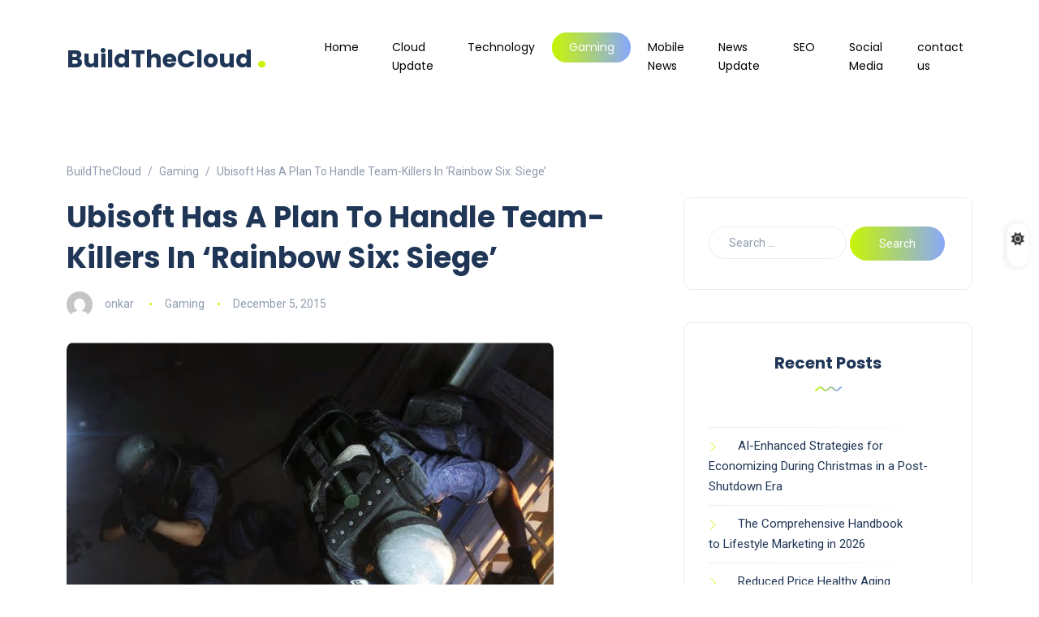

--- FILE ---
content_type: text/html; charset=UTF-8
request_url: https://buildthecloud.com/ubisoft-has-a-plan-to-handle-team-killers-in-rainbow-six-siege/
body_size: 14633
content:
<!DOCTYPE html>
<html lang="en-US">
<head>
	<meta charset="UTF-8">
    <meta name="viewport" content="width=device-width, initial-scale=1.0">
    <meta http-equiv="X-UA-Compatible" content="IE=edge">
    <link rel="profile" href="https://gmpg.org/xfn/11" />
    <link rel="pingback" href="https://buildthecloud.com/xmlrpc.php" />
    <meta name='robots' content='index, follow, max-image-preview:large, max-snippet:-1, max-video-preview:-1' />
	<style>img:is([sizes="auto" i], [sizes^="auto," i]) { contain-intrinsic-size: 3000px 1500px }</style>
	
	<!-- This site is optimized with the Yoast SEO plugin v25.7 - https://yoast.com/wordpress/plugins/seo/ -->
	<title>Ubisoft Has A Plan To Handle Team-Killers In &#039;Rainbow Six: Siege&#039; - BuildTheCloud</title>
	<link rel="canonical" href="https://buildthecloud.com/ubisoft-has-a-plan-to-handle-team-killers-in-rainbow-six-siege/" />
	<meta property="og:locale" content="en_US" />
	<meta property="og:type" content="article" />
	<meta property="og:title" content="Ubisoft Has A Plan To Handle Team-Killers In &#039;Rainbow Six: Siege&#039; - BuildTheCloud" />
	<meta property="og:description" content="Ubisoft will not tolerate gamers who kill their own team members in &#8216;Rainbow Six: Siege.&#8217; The game developer knows that team-killing trolls drastically dampen the experience that the game looks to provide, and plans to handle them accordingly. (Photo : Ubisoft | Steam) One of the major pieces of feedback from the open beta of [&hellip;]" />
	<meta property="og:url" content="https://buildthecloud.com/ubisoft-has-a-plan-to-handle-team-killers-in-rainbow-six-siege/" />
	<meta property="og:site_name" content="BuildTheCloud" />
	<meta property="article:published_time" content="2015-12-05T18:47:50+00:00" />
	<meta property="og:image" content="https://buildthecloud.com/wp-content/uploads/2015/12/rainbow-six-siege.jpg" />
	<meta property="og:image:width" content="600" />
	<meta property="og:image:height" content="450" />
	<meta property="og:image:type" content="image/jpeg" />
	<meta name="author" content="onkar" />
	<meta name="twitter:card" content="summary_large_image" />
	<meta name="twitter:label1" content="Written by" />
	<meta name="twitter:data1" content="onkar" />
	<meta name="twitter:label2" content="Est. reading time" />
	<meta name="twitter:data2" content="2 minutes" />
	<script type="application/ld+json" class="yoast-schema-graph">{"@context":"https://schema.org","@graph":[{"@type":"WebPage","@id":"https://buildthecloud.com/ubisoft-has-a-plan-to-handle-team-killers-in-rainbow-six-siege/","url":"https://buildthecloud.com/ubisoft-has-a-plan-to-handle-team-killers-in-rainbow-six-siege/","name":"Ubisoft Has A Plan To Handle Team-Killers In 'Rainbow Six: Siege' - BuildTheCloud","isPartOf":{"@id":"https://buildthecloud.com/#website"},"primaryImageOfPage":{"@id":"https://buildthecloud.com/ubisoft-has-a-plan-to-handle-team-killers-in-rainbow-six-siege/#primaryimage"},"image":{"@id":"https://buildthecloud.com/ubisoft-has-a-plan-to-handle-team-killers-in-rainbow-six-siege/#primaryimage"},"thumbnailUrl":"https://buildthecloud.com/wp-content/uploads/2015/12/rainbow-six-siege.jpg","datePublished":"2015-12-05T18:47:50+00:00","author":{"@id":"https://buildthecloud.com/#/schema/person/b97bf9f287a03356a809ed1545f3447c"},"breadcrumb":{"@id":"https://buildthecloud.com/ubisoft-has-a-plan-to-handle-team-killers-in-rainbow-six-siege/#breadcrumb"},"inLanguage":"en-US","potentialAction":[{"@type":"ReadAction","target":["https://buildthecloud.com/ubisoft-has-a-plan-to-handle-team-killers-in-rainbow-six-siege/"]}]},{"@type":"ImageObject","inLanguage":"en-US","@id":"https://buildthecloud.com/ubisoft-has-a-plan-to-handle-team-killers-in-rainbow-six-siege/#primaryimage","url":"https://buildthecloud.com/wp-content/uploads/2015/12/rainbow-six-siege.jpg","contentUrl":"https://buildthecloud.com/wp-content/uploads/2015/12/rainbow-six-siege.jpg","width":600,"height":450},{"@type":"BreadcrumbList","@id":"https://buildthecloud.com/ubisoft-has-a-plan-to-handle-team-killers-in-rainbow-six-siege/#breadcrumb","itemListElement":[{"@type":"ListItem","position":1,"name":"Home","item":"https://buildthecloud.com/"},{"@type":"ListItem","position":2,"name":"Ubisoft Has A Plan To Handle Team-Killers In &#8216;Rainbow Six: Siege&#8217;"}]},{"@type":"WebSite","@id":"https://buildthecloud.com/#website","url":"https://buildthecloud.com/","name":"BuildTheCloud","description":"Cloud Changes Technology","potentialAction":[{"@type":"SearchAction","target":{"@type":"EntryPoint","urlTemplate":"https://buildthecloud.com/?s={search_term_string}"},"query-input":{"@type":"PropertyValueSpecification","valueRequired":true,"valueName":"search_term_string"}}],"inLanguage":"en-US"},{"@type":"Person","@id":"https://buildthecloud.com/#/schema/person/b97bf9f287a03356a809ed1545f3447c","name":"onkar","image":{"@type":"ImageObject","inLanguage":"en-US","@id":"https://buildthecloud.com/#/schema/person/image/","url":"https://secure.gravatar.com/avatar/d9507b7bf7e1f02a6deed75209c8e5ac5bbec15e612ad4e821990031a00d86aa?s=96&d=mm&r=g","contentUrl":"https://secure.gravatar.com/avatar/d9507b7bf7e1f02a6deed75209c8e5ac5bbec15e612ad4e821990031a00d86aa?s=96&d=mm&r=g","caption":"onkar"},"url":"https://buildthecloud.com/author/onkar/"}]}</script>
	<!-- / Yoast SEO plugin. -->


<link rel='dns-prefetch' href='//fonts.googleapis.com' />
<link rel="alternate" type="application/rss+xml" title="BuildTheCloud &raquo; Feed" href="https://buildthecloud.com/feed/" />
<link rel="alternate" type="application/rss+xml" title="BuildTheCloud &raquo; Comments Feed" href="https://buildthecloud.com/comments/feed/" />
<script>
window._wpemojiSettings = {"baseUrl":"https:\/\/s.w.org\/images\/core\/emoji\/16.0.1\/72x72\/","ext":".png","svgUrl":"https:\/\/s.w.org\/images\/core\/emoji\/16.0.1\/svg\/","svgExt":".svg","source":{"concatemoji":"https:\/\/buildthecloud.com\/wp-includes\/js\/wp-emoji-release.min.js?ver=6.8.2"}};
/*! This file is auto-generated */
!function(s,n){var o,i,e;function c(e){try{var t={supportTests:e,timestamp:(new Date).valueOf()};sessionStorage.setItem(o,JSON.stringify(t))}catch(e){}}function p(e,t,n){e.clearRect(0,0,e.canvas.width,e.canvas.height),e.fillText(t,0,0);var t=new Uint32Array(e.getImageData(0,0,e.canvas.width,e.canvas.height).data),a=(e.clearRect(0,0,e.canvas.width,e.canvas.height),e.fillText(n,0,0),new Uint32Array(e.getImageData(0,0,e.canvas.width,e.canvas.height).data));return t.every(function(e,t){return e===a[t]})}function u(e,t){e.clearRect(0,0,e.canvas.width,e.canvas.height),e.fillText(t,0,0);for(var n=e.getImageData(16,16,1,1),a=0;a<n.data.length;a++)if(0!==n.data[a])return!1;return!0}function f(e,t,n,a){switch(t){case"flag":return n(e,"\ud83c\udff3\ufe0f\u200d\u26a7\ufe0f","\ud83c\udff3\ufe0f\u200b\u26a7\ufe0f")?!1:!n(e,"\ud83c\udde8\ud83c\uddf6","\ud83c\udde8\u200b\ud83c\uddf6")&&!n(e,"\ud83c\udff4\udb40\udc67\udb40\udc62\udb40\udc65\udb40\udc6e\udb40\udc67\udb40\udc7f","\ud83c\udff4\u200b\udb40\udc67\u200b\udb40\udc62\u200b\udb40\udc65\u200b\udb40\udc6e\u200b\udb40\udc67\u200b\udb40\udc7f");case"emoji":return!a(e,"\ud83e\udedf")}return!1}function g(e,t,n,a){var r="undefined"!=typeof WorkerGlobalScope&&self instanceof WorkerGlobalScope?new OffscreenCanvas(300,150):s.createElement("canvas"),o=r.getContext("2d",{willReadFrequently:!0}),i=(o.textBaseline="top",o.font="600 32px Arial",{});return e.forEach(function(e){i[e]=t(o,e,n,a)}),i}function t(e){var t=s.createElement("script");t.src=e,t.defer=!0,s.head.appendChild(t)}"undefined"!=typeof Promise&&(o="wpEmojiSettingsSupports",i=["flag","emoji"],n.supports={everything:!0,everythingExceptFlag:!0},e=new Promise(function(e){s.addEventListener("DOMContentLoaded",e,{once:!0})}),new Promise(function(t){var n=function(){try{var e=JSON.parse(sessionStorage.getItem(o));if("object"==typeof e&&"number"==typeof e.timestamp&&(new Date).valueOf()<e.timestamp+604800&&"object"==typeof e.supportTests)return e.supportTests}catch(e){}return null}();if(!n){if("undefined"!=typeof Worker&&"undefined"!=typeof OffscreenCanvas&&"undefined"!=typeof URL&&URL.createObjectURL&&"undefined"!=typeof Blob)try{var e="postMessage("+g.toString()+"("+[JSON.stringify(i),f.toString(),p.toString(),u.toString()].join(",")+"));",a=new Blob([e],{type:"text/javascript"}),r=new Worker(URL.createObjectURL(a),{name:"wpTestEmojiSupports"});return void(r.onmessage=function(e){c(n=e.data),r.terminate(),t(n)})}catch(e){}c(n=g(i,f,p,u))}t(n)}).then(function(e){for(var t in e)n.supports[t]=e[t],n.supports.everything=n.supports.everything&&n.supports[t],"flag"!==t&&(n.supports.everythingExceptFlag=n.supports.everythingExceptFlag&&n.supports[t]);n.supports.everythingExceptFlag=n.supports.everythingExceptFlag&&!n.supports.flag,n.DOMReady=!1,n.readyCallback=function(){n.DOMReady=!0}}).then(function(){return e}).then(function(){var e;n.supports.everything||(n.readyCallback(),(e=n.source||{}).concatemoji?t(e.concatemoji):e.wpemoji&&e.twemoji&&(t(e.twemoji),t(e.wpemoji)))}))}((window,document),window._wpemojiSettings);
</script>
<style id='wp-emoji-styles-inline-css'>

	img.wp-smiley, img.emoji {
		display: inline !important;
		border: none !important;
		box-shadow: none !important;
		height: 1em !important;
		width: 1em !important;
		margin: 0 0.07em !important;
		vertical-align: -0.1em !important;
		background: none !important;
		padding: 0 !important;
	}
</style>
<link rel='stylesheet' id='wp-block-library-css' href='https://buildthecloud.com/wp-includes/css/dist/block-library/style.min.css?ver=6.8.2' media='all' />
<style id='wp-block-library-theme-inline-css'>
.wp-block-audio :where(figcaption){color:#555;font-size:13px;text-align:center}.is-dark-theme .wp-block-audio :where(figcaption){color:#ffffffa6}.wp-block-audio{margin:0 0 1em}.wp-block-code{border:1px solid #ccc;border-radius:4px;font-family:Menlo,Consolas,monaco,monospace;padding:.8em 1em}.wp-block-embed :where(figcaption){color:#555;font-size:13px;text-align:center}.is-dark-theme .wp-block-embed :where(figcaption){color:#ffffffa6}.wp-block-embed{margin:0 0 1em}.blocks-gallery-caption{color:#555;font-size:13px;text-align:center}.is-dark-theme .blocks-gallery-caption{color:#ffffffa6}:root :where(.wp-block-image figcaption){color:#555;font-size:13px;text-align:center}.is-dark-theme :root :where(.wp-block-image figcaption){color:#ffffffa6}.wp-block-image{margin:0 0 1em}.wp-block-pullquote{border-bottom:4px solid;border-top:4px solid;color:currentColor;margin-bottom:1.75em}.wp-block-pullquote cite,.wp-block-pullquote footer,.wp-block-pullquote__citation{color:currentColor;font-size:.8125em;font-style:normal;text-transform:uppercase}.wp-block-quote{border-left:.25em solid;margin:0 0 1.75em;padding-left:1em}.wp-block-quote cite,.wp-block-quote footer{color:currentColor;font-size:.8125em;font-style:normal;position:relative}.wp-block-quote:where(.has-text-align-right){border-left:none;border-right:.25em solid;padding-left:0;padding-right:1em}.wp-block-quote:where(.has-text-align-center){border:none;padding-left:0}.wp-block-quote.is-large,.wp-block-quote.is-style-large,.wp-block-quote:where(.is-style-plain){border:none}.wp-block-search .wp-block-search__label{font-weight:700}.wp-block-search__button{border:1px solid #ccc;padding:.375em .625em}:where(.wp-block-group.has-background){padding:1.25em 2.375em}.wp-block-separator.has-css-opacity{opacity:.4}.wp-block-separator{border:none;border-bottom:2px solid;margin-left:auto;margin-right:auto}.wp-block-separator.has-alpha-channel-opacity{opacity:1}.wp-block-separator:not(.is-style-wide):not(.is-style-dots){width:100px}.wp-block-separator.has-background:not(.is-style-dots){border-bottom:none;height:1px}.wp-block-separator.has-background:not(.is-style-wide):not(.is-style-dots){height:2px}.wp-block-table{margin:0 0 1em}.wp-block-table td,.wp-block-table th{word-break:normal}.wp-block-table :where(figcaption){color:#555;font-size:13px;text-align:center}.is-dark-theme .wp-block-table :where(figcaption){color:#ffffffa6}.wp-block-video :where(figcaption){color:#555;font-size:13px;text-align:center}.is-dark-theme .wp-block-video :where(figcaption){color:#ffffffa6}.wp-block-video{margin:0 0 1em}:root :where(.wp-block-template-part.has-background){margin-bottom:0;margin-top:0;padding:1.25em 2.375em}
</style>
<style id='classic-theme-styles-inline-css'>
/*! This file is auto-generated */
.wp-block-button__link{color:#fff;background-color:#32373c;border-radius:9999px;box-shadow:none;text-decoration:none;padding:calc(.667em + 2px) calc(1.333em + 2px);font-size:1.125em}.wp-block-file__button{background:#32373c;color:#fff;text-decoration:none}
</style>
<style id='global-styles-inline-css'>
:root{--wp--preset--aspect-ratio--square: 1;--wp--preset--aspect-ratio--4-3: 4/3;--wp--preset--aspect-ratio--3-4: 3/4;--wp--preset--aspect-ratio--3-2: 3/2;--wp--preset--aspect-ratio--2-3: 2/3;--wp--preset--aspect-ratio--16-9: 16/9;--wp--preset--aspect-ratio--9-16: 9/16;--wp--preset--color--black: #000000;--wp--preset--color--cyan-bluish-gray: #abb8c3;--wp--preset--color--white: #ffffff;--wp--preset--color--pale-pink: #f78da7;--wp--preset--color--vivid-red: #cf2e2e;--wp--preset--color--luminous-vivid-orange: #ff6900;--wp--preset--color--luminous-vivid-amber: #fcb900;--wp--preset--color--light-green-cyan: #7bdcb5;--wp--preset--color--vivid-green-cyan: #00d084;--wp--preset--color--pale-cyan-blue: #8ed1fc;--wp--preset--color--vivid-cyan-blue: #0693e3;--wp--preset--color--vivid-purple: #9b51e0;--wp--preset--gradient--vivid-cyan-blue-to-vivid-purple: linear-gradient(135deg,rgba(6,147,227,1) 0%,rgb(155,81,224) 100%);--wp--preset--gradient--light-green-cyan-to-vivid-green-cyan: linear-gradient(135deg,rgb(122,220,180) 0%,rgb(0,208,130) 100%);--wp--preset--gradient--luminous-vivid-amber-to-luminous-vivid-orange: linear-gradient(135deg,rgba(252,185,0,1) 0%,rgba(255,105,0,1) 100%);--wp--preset--gradient--luminous-vivid-orange-to-vivid-red: linear-gradient(135deg,rgba(255,105,0,1) 0%,rgb(207,46,46) 100%);--wp--preset--gradient--very-light-gray-to-cyan-bluish-gray: linear-gradient(135deg,rgb(238,238,238) 0%,rgb(169,184,195) 100%);--wp--preset--gradient--cool-to-warm-spectrum: linear-gradient(135deg,rgb(74,234,220) 0%,rgb(151,120,209) 20%,rgb(207,42,186) 40%,rgb(238,44,130) 60%,rgb(251,105,98) 80%,rgb(254,248,76) 100%);--wp--preset--gradient--blush-light-purple: linear-gradient(135deg,rgb(255,206,236) 0%,rgb(152,150,240) 100%);--wp--preset--gradient--blush-bordeaux: linear-gradient(135deg,rgb(254,205,165) 0%,rgb(254,45,45) 50%,rgb(107,0,62) 100%);--wp--preset--gradient--luminous-dusk: linear-gradient(135deg,rgb(255,203,112) 0%,rgb(199,81,192) 50%,rgb(65,88,208) 100%);--wp--preset--gradient--pale-ocean: linear-gradient(135deg,rgb(255,245,203) 0%,rgb(182,227,212) 50%,rgb(51,167,181) 100%);--wp--preset--gradient--electric-grass: linear-gradient(135deg,rgb(202,248,128) 0%,rgb(113,206,126) 100%);--wp--preset--gradient--midnight: linear-gradient(135deg,rgb(2,3,129) 0%,rgb(40,116,252) 100%);--wp--preset--font-size--small: 13px;--wp--preset--font-size--medium: 20px;--wp--preset--font-size--large: 36px;--wp--preset--font-size--x-large: 42px;--wp--preset--spacing--20: 0.44rem;--wp--preset--spacing--30: 0.67rem;--wp--preset--spacing--40: 1rem;--wp--preset--spacing--50: 1.5rem;--wp--preset--spacing--60: 2.25rem;--wp--preset--spacing--70: 3.38rem;--wp--preset--spacing--80: 5.06rem;--wp--preset--shadow--natural: 6px 6px 9px rgba(0, 0, 0, 0.2);--wp--preset--shadow--deep: 12px 12px 50px rgba(0, 0, 0, 0.4);--wp--preset--shadow--sharp: 6px 6px 0px rgba(0, 0, 0, 0.2);--wp--preset--shadow--outlined: 6px 6px 0px -3px rgba(255, 255, 255, 1), 6px 6px rgba(0, 0, 0, 1);--wp--preset--shadow--crisp: 6px 6px 0px rgba(0, 0, 0, 1);}:where(.is-layout-flex){gap: 0.5em;}:where(.is-layout-grid){gap: 0.5em;}body .is-layout-flex{display: flex;}.is-layout-flex{flex-wrap: wrap;align-items: center;}.is-layout-flex > :is(*, div){margin: 0;}body .is-layout-grid{display: grid;}.is-layout-grid > :is(*, div){margin: 0;}:where(.wp-block-columns.is-layout-flex){gap: 2em;}:where(.wp-block-columns.is-layout-grid){gap: 2em;}:where(.wp-block-post-template.is-layout-flex){gap: 1.25em;}:where(.wp-block-post-template.is-layout-grid){gap: 1.25em;}.has-black-color{color: var(--wp--preset--color--black) !important;}.has-cyan-bluish-gray-color{color: var(--wp--preset--color--cyan-bluish-gray) !important;}.has-white-color{color: var(--wp--preset--color--white) !important;}.has-pale-pink-color{color: var(--wp--preset--color--pale-pink) !important;}.has-vivid-red-color{color: var(--wp--preset--color--vivid-red) !important;}.has-luminous-vivid-orange-color{color: var(--wp--preset--color--luminous-vivid-orange) !important;}.has-luminous-vivid-amber-color{color: var(--wp--preset--color--luminous-vivid-amber) !important;}.has-light-green-cyan-color{color: var(--wp--preset--color--light-green-cyan) !important;}.has-vivid-green-cyan-color{color: var(--wp--preset--color--vivid-green-cyan) !important;}.has-pale-cyan-blue-color{color: var(--wp--preset--color--pale-cyan-blue) !important;}.has-vivid-cyan-blue-color{color: var(--wp--preset--color--vivid-cyan-blue) !important;}.has-vivid-purple-color{color: var(--wp--preset--color--vivid-purple) !important;}.has-black-background-color{background-color: var(--wp--preset--color--black) !important;}.has-cyan-bluish-gray-background-color{background-color: var(--wp--preset--color--cyan-bluish-gray) !important;}.has-white-background-color{background-color: var(--wp--preset--color--white) !important;}.has-pale-pink-background-color{background-color: var(--wp--preset--color--pale-pink) !important;}.has-vivid-red-background-color{background-color: var(--wp--preset--color--vivid-red) !important;}.has-luminous-vivid-orange-background-color{background-color: var(--wp--preset--color--luminous-vivid-orange) !important;}.has-luminous-vivid-amber-background-color{background-color: var(--wp--preset--color--luminous-vivid-amber) !important;}.has-light-green-cyan-background-color{background-color: var(--wp--preset--color--light-green-cyan) !important;}.has-vivid-green-cyan-background-color{background-color: var(--wp--preset--color--vivid-green-cyan) !important;}.has-pale-cyan-blue-background-color{background-color: var(--wp--preset--color--pale-cyan-blue) !important;}.has-vivid-cyan-blue-background-color{background-color: var(--wp--preset--color--vivid-cyan-blue) !important;}.has-vivid-purple-background-color{background-color: var(--wp--preset--color--vivid-purple) !important;}.has-black-border-color{border-color: var(--wp--preset--color--black) !important;}.has-cyan-bluish-gray-border-color{border-color: var(--wp--preset--color--cyan-bluish-gray) !important;}.has-white-border-color{border-color: var(--wp--preset--color--white) !important;}.has-pale-pink-border-color{border-color: var(--wp--preset--color--pale-pink) !important;}.has-vivid-red-border-color{border-color: var(--wp--preset--color--vivid-red) !important;}.has-luminous-vivid-orange-border-color{border-color: var(--wp--preset--color--luminous-vivid-orange) !important;}.has-luminous-vivid-amber-border-color{border-color: var(--wp--preset--color--luminous-vivid-amber) !important;}.has-light-green-cyan-border-color{border-color: var(--wp--preset--color--light-green-cyan) !important;}.has-vivid-green-cyan-border-color{border-color: var(--wp--preset--color--vivid-green-cyan) !important;}.has-pale-cyan-blue-border-color{border-color: var(--wp--preset--color--pale-cyan-blue) !important;}.has-vivid-cyan-blue-border-color{border-color: var(--wp--preset--color--vivid-cyan-blue) !important;}.has-vivid-purple-border-color{border-color: var(--wp--preset--color--vivid-purple) !important;}.has-vivid-cyan-blue-to-vivid-purple-gradient-background{background: var(--wp--preset--gradient--vivid-cyan-blue-to-vivid-purple) !important;}.has-light-green-cyan-to-vivid-green-cyan-gradient-background{background: var(--wp--preset--gradient--light-green-cyan-to-vivid-green-cyan) !important;}.has-luminous-vivid-amber-to-luminous-vivid-orange-gradient-background{background: var(--wp--preset--gradient--luminous-vivid-amber-to-luminous-vivid-orange) !important;}.has-luminous-vivid-orange-to-vivid-red-gradient-background{background: var(--wp--preset--gradient--luminous-vivid-orange-to-vivid-red) !important;}.has-very-light-gray-to-cyan-bluish-gray-gradient-background{background: var(--wp--preset--gradient--very-light-gray-to-cyan-bluish-gray) !important;}.has-cool-to-warm-spectrum-gradient-background{background: var(--wp--preset--gradient--cool-to-warm-spectrum) !important;}.has-blush-light-purple-gradient-background{background: var(--wp--preset--gradient--blush-light-purple) !important;}.has-blush-bordeaux-gradient-background{background: var(--wp--preset--gradient--blush-bordeaux) !important;}.has-luminous-dusk-gradient-background{background: var(--wp--preset--gradient--luminous-dusk) !important;}.has-pale-ocean-gradient-background{background: var(--wp--preset--gradient--pale-ocean) !important;}.has-electric-grass-gradient-background{background: var(--wp--preset--gradient--electric-grass) !important;}.has-midnight-gradient-background{background: var(--wp--preset--gradient--midnight) !important;}.has-small-font-size{font-size: var(--wp--preset--font-size--small) !important;}.has-medium-font-size{font-size: var(--wp--preset--font-size--medium) !important;}.has-large-font-size{font-size: var(--wp--preset--font-size--large) !important;}.has-x-large-font-size{font-size: var(--wp--preset--font-size--x-large) !important;}
:where(.wp-block-post-template.is-layout-flex){gap: 1.25em;}:where(.wp-block-post-template.is-layout-grid){gap: 1.25em;}
:where(.wp-block-columns.is-layout-flex){gap: 2em;}:where(.wp-block-columns.is-layout-grid){gap: 2em;}
:root :where(.wp-block-pullquote){font-size: 1.5em;line-height: 1.6;}
</style>
<link rel='stylesheet' id='toc-screen-css' href='https://buildthecloud.com/wp-content/plugins/table-of-contents-plus/screen.min.css?ver=2411.1' media='all' />
<link rel='stylesheet' id='bootstrap-css' href='https://buildthecloud.com/wp-content/themes/katen/css/bootstrap.min.css?ver=6.8.2' media='all' />
<link rel='stylesheet' id='font-awesome-6-css' href='https://buildthecloud.com/wp-content/themes/katen/css/fontawesome.min.css?ver=6.8.2' media='all' />
<link rel='stylesheet' id='font-awesome-brands-css' href='https://buildthecloud.com/wp-content/themes/katen/css/brands.min.css?ver=6.8.2' media='all' />
<link rel='stylesheet' id='font-awesome-solid-css' href='https://buildthecloud.com/wp-content/themes/katen/css/solid.min.css?ver=6.8.2' media='all' />
<link rel='stylesheet' id='simple-line-icons-css' href='https://buildthecloud.com/wp-content/themes/katen/css/simple-line-icons.css?ver=6.8.2' media='all' />
<link rel='stylesheet' id='slick-css' href='https://buildthecloud.com/wp-content/themes/katen/css/slick.css?ver=6.8.2' media='all' />
<link rel='stylesheet' id='katen-default-style-css' href='https://buildthecloud.com/wp-content/themes/katen/css/style.css?ver=6.8.2' media='all' />
<link rel='stylesheet' id='katen-style-css' href='https://buildthecloud.com/wp-content/themes/katen/style.css?ver=6.8.2' media='all' />
<link rel='stylesheet' id='katen-primary-font-css' href='//fonts.googleapis.com/css2?family=Poppins%3Aital%2Cwght%400%2C300%3B0%2C400%3B0%2C500%3B0%2C600%3B0%2C700%3B1%2C300%3B1%2C400%3B1%2C500%3B1%2C600%3B1%2C700&#038;display=swap&#038;ver=1.0.0' media='all' />
<link rel='stylesheet' id='katen-secondary-font-css' href='//fonts.googleapis.com/css2?family=Roboto%3Aital%2Cwght%400%2C300%3B0%2C400%3B0%2C500%3B0%2C700%3B1%2C300%3B1%2C400%3B1%2C500&#038;display=swap&#038;ver=1.0.0' media='all' />
<link rel='stylesheet' id='katen-theme-color-css' href='https://buildthecloud.com/wp-content/themes/katen/css/custom_script.css?ver=6.8.2' media='all' />
<style id='katen-theme-color-inline-css'>

            body {
              background-color: #fff;
            }
          

            ::selection {
              color: #FFF;
              background: #c8f503;
              /* WebKit/Blink Browsers */
            }
            
            ::-moz-selection {
              color: #FFF;
              background: #c8f503;
              /* Gecko Browsers */
            }
            .slick-prev:hover,
            .slick-next:hover
            {
              background: #c8f503;
            }

            .navbar-nav li .nav-link.active,
            .contact-item .icon,
            .slick-dots li.slick-active button:before,
            .woocommerce ul.products li.product .onsale,
            .woocommerce span.onsale,
            .reading-bar
            {
              background: #c8f503;
              background: -webkit-linear-gradient(left, #c8f503 0%, #87a7ff 100%);
              background: linear-gradient(to right, #c8f503 0%, #87a7ff 100%);
            }

            .post .category-badge,
            .btn-default, .wp-block-search button[type=submit], 
            .widget .searchform input[type=submit], 
            .comment-reply-link, 
            .post-password-form input[type=submit], 
            input[type=submit],
            .nav-pills .nav-link.active, 
            .nav-pills .show > .nav-link,
            .woocommerce #respond input#submit, 
            .woocommerce a.button, 
            .woocommerce button.button, 
            .woocommerce input.button,
            .woocommerce #respond input#submit:hover, 
            .woocommerce a.button:hover, 
            .woocommerce button.button:hover, 
            .woocommerce input.button:hover,
            .woocommerce div.product .woocommerce-tabs ul.tabs li.active
            {
              background: #c8f503;
              background: -webkit-linear-gradient(left, #c8f503 0%, #87a7ff 51%, #c8f503 100%);
              background: linear-gradient(to right, #c8f503 0%, #87a7ff 51%, #c8f503 100%);
              background-size: 200% auto;
            }

            .icon-button,
            .page-item .page-numbers.current,
            .page-numbers:hover,
            .comments-pagination .page-numbers.current,
            .page-links li,
            .page-links li:hover,
            .page-links a li:hover,
            .woocommerce nav.woocommerce-pagination ul li a:focus, 
            .woocommerce nav.woocommerce-pagination ul li a:hover, 
            .woocommerce nav.woocommerce-pagination ul li span.current,
            .woocommerce .widget_product_search button.wp-element-button
            {
              background: #87a7ff;
              background: -webkit-linear-gradient(bottom, #87a7ff 0%, #c8f503 51%, #87a7ff 100%);
              background: linear-gradient(to top, #87a7ff 0%, #c8f503 51%, #87a7ff 100%);
              background-size: auto 200%;
            }

            .post .post-format,
            .post .post-format-sm,
            .post.post-list-sm .thumb .number,
            .post.post-list-sm.counter:before
            {
              background: #c8f503;
              background: -webkit-linear-gradient(bottom, #c8f503 0%, #87a7ff 100%);
              background: linear-gradient(to top, #c8f503 0%, #87a7ff 100%);
            }

            .book {
              --color: #c8f503;
            }

            a,
            header.dark .social-icons li a:hover,
            .text-logo .dot,
            .dropdown-item:focus, .dropdown-item:hover,
            .dropdown-item.active, .dropdown-item:active,
            .canvas-menu .vertical-menu li.current-menu-item a,
            .canvas-menu .vertical-menu li .switch,
            .post .post-title a:hover,
            .post .meta a:hover,
            .post .post-bottom .more-button a:hover,
            .about-author .details h4.name a:hover,
            .comments li.comment .details h4.name a:hover,
            .comments li.trackback .details h4.name a:hover,
            .comments li.pingback .details h4.name a:hover,
            .widget ul.list li a:before,
            .widget ul.list li a:hover,
            .tags a:hover,
            .tagcloud a:hover,
            .wp-block-tag-cloud a:hover,
            .btn-simple:hover,
            .btn-light:hover,
            .breadcrumb li a:hover,
            #return-to-top:hover,
            .social-icons a:hover,
            .slick-custom-buttons:hover,
            .widget ul li a:hover,
            .widget_categories ul li a:before,
            .widget_archive ul li a:before,
            .widget_meta ul li a:before,
            .widget_pages ul li a:before,
            .widget_recent_entries ul li a:before,
            .widget_nav_menu ul li a:before,
            .widget_block ul li a:before,
            .wp-block-calendar tfoot a,
            .wp-block-archives-list li a:hover,
            .wp-block-archives-list li a:before,
            .woocommerce div.product p.price, 
            .woocommerce div.product span.price,
            .woocommerce-info::before,
            .woocommerce .woocommerce-MyAccount-navigation ul li a:hover,
            body.dark .post .post-title a:hover,
            body.dark .widget ul li a:hover,
            body.dark .social-icons a:hover
            {
                color: #c8f503;
            }

            {
                color: #c8f503 !important;
            }

            .post .meta li:after,
            .woocommerce .widget_price_filter .ui-slider .ui-slider-range,
            .woocommerce .widget_price_filter .ui-slider .ui-slider-handle
            {
              background-color: #c8f503;
            }

            .tags a:hover,
            .tagcloud a:hover,
            .wp-block-tag-cloud a:hover,
            .btn-simple:hover,
            .form-control:focus, 
            .wp-block-search input[type=search]:focus, 
            .widget .searchform input[type=text]:focus, 
            .post-password-form input[type=password]:focus, 
            .comment-form-url input:focus,
            .comment-form-email input:focus,
            .comment-form-author input:focus,
            .comment-form-comment textarea:focus,
            #return-to-top:hover,
            .slick-custom-buttons:hover,
            body.dark #return-to-top:hover,
            body.dark .btn-simple:hover,
            body.dark .tags a:hover, 
            body.dark .tagcloud a:hover, 
            body.dark .wp-block-tag-cloud a:hover,
            body.dark .slick-custom-buttons:hover
            {
              border-color: #c8f503;
            }
            
            blockquote,
            .wp-block-quote,
            .wp-block-quote.is-large, .wp-block-quote.is-style-large
            {
              border-left-color: #c8f503;
            }

            .wp-block-quote.has-text-align-right 
            {
              border-right-color: #c8f503;
            }

            .woocommerce-error, .woocommerce-info, .woocommerce-message
            {
              border-top-color: #c8f503;
            }

            .lds-dual-ring:after {
              border-color: #c8f503 transparent #c8f503 transparent;
            }
            

            .slick-next:hover:before, .slick-next:focus:before, .slick-prev:hover:before, .slick-prev:focus:before {
                color: #87a7ff;
            }
          

            .navbar-nav .nav-link
            {
              color: #000000;
            }
          
</style>
<script src="https://buildthecloud.com/wp-includes/js/jquery/jquery.min.js?ver=3.7.1" id="jquery-core-js"></script>
<script src="https://buildthecloud.com/wp-includes/js/jquery/jquery-migrate.min.js?ver=3.4.1" id="jquery-migrate-js"></script>
<link rel="https://api.w.org/" href="https://buildthecloud.com/wp-json/" /><link rel="alternate" title="JSON" type="application/json" href="https://buildthecloud.com/wp-json/wp/v2/posts/1489" /><link rel="EditURI" type="application/rsd+xml" title="RSD" href="https://buildthecloud.com/xmlrpc.php?rsd" />
<meta name="generator" content="WordPress 6.8.2" />
<link rel='shortlink' href='https://buildthecloud.com/?p=1489' />
<link rel="alternate" title="oEmbed (JSON)" type="application/json+oembed" href="https://buildthecloud.com/wp-json/oembed/1.0/embed?url=https%3A%2F%2Fbuildthecloud.com%2Fubisoft-has-a-plan-to-handle-team-killers-in-rainbow-six-siege%2F" />
<link rel="alternate" title="oEmbed (XML)" type="text/xml+oembed" href="https://buildthecloud.com/wp-json/oembed/1.0/embed?url=https%3A%2F%2Fbuildthecloud.com%2Fubisoft-has-a-plan-to-handle-team-killers-in-rainbow-six-siege%2F&#038;format=xml" />
<meta name="msvalidate.01" content="B1EE497F2A7A2C8E65CE1B96327409D1" />
<meta name="google-site-verification" content="AlqwQ7o0lysXVyDge7Ts4ezZYMjVW9LB6IybOYmSQno" /><meta name="generator" content="Elementor 3.31.2; features: additional_custom_breakpoints, e_element_cache; settings: css_print_method-external, google_font-enabled, font_display-swap">
			<style>
				.e-con.e-parent:nth-of-type(n+4):not(.e-lazyloaded):not(.e-no-lazyload),
				.e-con.e-parent:nth-of-type(n+4):not(.e-lazyloaded):not(.e-no-lazyload) * {
					background-image: none !important;
				}
				@media screen and (max-height: 1024px) {
					.e-con.e-parent:nth-of-type(n+3):not(.e-lazyloaded):not(.e-no-lazyload),
					.e-con.e-parent:nth-of-type(n+3):not(.e-lazyloaded):not(.e-no-lazyload) * {
						background-image: none !important;
					}
				}
				@media screen and (max-height: 640px) {
					.e-con.e-parent:nth-of-type(n+2):not(.e-lazyloaded):not(.e-no-lazyload),
					.e-con.e-parent:nth-of-type(n+2):not(.e-lazyloaded):not(.e-no-lazyload) * {
						background-image: none !important;
					}
				}
			</style>
			<link rel="icon" href="https://buildthecloud.com/wp-content/uploads/2015/09/Cloud-FAv.png" sizes="32x32" />
<link rel="icon" href="https://buildthecloud.com/wp-content/uploads/2015/09/Cloud-FAv.png" sizes="192x192" />
<link rel="apple-touch-icon" href="https://buildthecloud.com/wp-content/uploads/2015/09/Cloud-FAv.png" />
<meta name="msapplication-TileImage" content="https://buildthecloud.com/wp-content/uploads/2015/09/Cloud-FAv.png" />
<style id="kirki-inline-styles">header{background:#FFF;background-color:#FFF;background-repeat:repeat;background-position:center center;background-attachment:scroll;-webkit-background-size:cover;-moz-background-size:cover;-ms-background-size:cover;-o-background-size:cover;background-size:cover;}header:after{background-color:rgba(255, 255, 255, 0);}.single-post .main-content{margin-top:60px;margin-bottom:60px;}.single-cover:after{background-color:rgba(32, 54, 86, 0.6);}.main-content{margin-top:60px;margin-bottom:60px;}.author-page.about-author{margin-top:0px;margin-bottom:0px;}.page-header{background:#F1F8FF;background-color:#F1F8FF;background-repeat:repeat;background-position:center center;background-attachment:scroll;-webkit-background-size:cover;-moz-background-size:cover;-ms-background-size:cover;-o-background-size:cover;background-size:cover;}.page-header:after{background-color:rgba(255, 255, 255, 0);}.page-header h1{color:#203656;}</style>    
</head>

<body data-rsssl=1 class="wp-singular post-template-default single single-post postid-1489 single-format-standard wp-theme-katen elementor-default elementor-kit-11354">


<div class="reading-bar-wrapper">
	<div class="reading-bar"></div>
</div>
	<div class="switcher-button ">
		<div class="switcher-button-inner-left"></div>
		<div class="switcher-button-inner"></div>
	</div>

<!-- site wrapper -->
<div class="site-wrapper">

	<div class="main-overlay"></div>

		<!-- header -->
	<header class="header-default ">
		<nav class="navbar navbar-expand-lg">
			<div class="container-xl">
				<a href="https://buildthecloud.com/" class="text-logo mb-0">BuildTheCloud<span class="dot">.</span></a>
				<div class="collapse navbar-collapse">
					<ul id="menu-home" class="navbar-nav mr-auto "><li  id="menu-item-11352" class="menu-item menu-item-type-custom menu-item-object-custom menu-item-home nav-item nav-item-11352"><a href="https://buildthecloud.com/" class="nav-link ">Home</a></li>
<li  id="menu-item-137" class="menu-item menu-item-type-taxonomy menu-item-object-category nav-item nav-item-137"><a href="https://buildthecloud.com/category/cloud-update/" class="nav-link ">Cloud Update</a></li>
<li  id="menu-item-143" class="menu-item menu-item-type-taxonomy menu-item-object-category nav-item nav-item-143"><a href="https://buildthecloud.com/category/technology/" class="nav-link ">Technology</a></li>
<li  id="menu-item-138" class="menu-item menu-item-type-taxonomy menu-item-object-category current-post-ancestor current-menu-parent current-post-parent nav-item nav-item-138"><a href="https://buildthecloud.com/category/gaming/" class="nav-link active">Gaming</a></li>
<li  id="menu-item-139" class="menu-item menu-item-type-taxonomy menu-item-object-category nav-item nav-item-139"><a href="https://buildthecloud.com/category/mobile-news/" class="nav-link ">Mobile News</a></li>
<li  id="menu-item-140" class="menu-item menu-item-type-taxonomy menu-item-object-category nav-item nav-item-140"><a href="https://buildthecloud.com/category/news-update/" class="nav-link ">News Update</a></li>
<li  id="menu-item-141" class="menu-item menu-item-type-taxonomy menu-item-object-category nav-item nav-item-141"><a href="https://buildthecloud.com/category/seo/" class="nav-link ">SEO</a></li>
<li  id="menu-item-142" class="menu-item menu-item-type-taxonomy menu-item-object-category nav-item nav-item-142"><a href="https://buildthecloud.com/category/social-media/" class="nav-link ">Social Media</a></li>
<li  id="menu-item-152" class="menu-item menu-item-type-post_type menu-item-object-page nav-item nav-item-152"><a href="https://buildthecloud.com/contact-us/" class="nav-link ">contact us</a></li>
</ul>				</div>

				<!-- header right section -->
				<div class="header-right">
					
		<ul class="social-icons list-unstyled list-inline mb-0 ">
		    		        <li class="list-inline-item">
		            <a href="" target="_blank">
		                <i class="fa-brands fa-"></i>
		            </a>
		        </li>
		    		</ul>

					<!-- header buttons -->
					<div class="header-buttons">
												<button class="burger-menu icon-button d-lg-none d-xl-none d-xl-inline-flex">
							<span class="burger-icon"></span>
						</button>
					</div>
				</div>
			</div>
		</nav>
	</header>


<!-- section main content -->
<section class="main-content">
	
	<div class="container-xl post-container">

					<nav class="breadcrumbs" typeof="BreadcrumbList" vocab="https://schema.org/" aria-label="breadcrumb">
				<ol class="breadcrumb">
					<!-- Breadcrumb NavXT 7.4.1 -->
<li class="home"><span property="itemListElement" typeof="ListItem"><a property="item" typeof="WebPage" title="Go to BuildTheCloud." href="https://buildthecloud.com" class="home" ><span property="name">BuildTheCloud</span></a><meta property="position" content="1"></span></li>
<li class="taxonomy category"><span property="itemListElement" typeof="ListItem"><a property="item" typeof="WebPage" title="Go to the Gaming Category archives." href="https://buildthecloud.com/category/gaming/" class="taxonomy category" ><span property="name">Gaming</span></a><meta property="position" content="2"></span></li>
<li class="post post-post current-item"><span property="itemListElement" typeof="ListItem"><span property="name" class="post post-post current-item">Ubisoft Has A Plan To Handle Team-Killers In &#8216;Rainbow Six: Siege&#8217;</span><meta property="url" content="https://buildthecloud.com/ubisoft-has-a-plan-to-handle-team-killers-in-rainbow-six-siege/"><meta property="position" content="3"></span></li>
				</ol>
			</nav>
		
		<div class="row gy-4">

			<div class="col-lg-8">

				<div class="post post-single">

					<!-- post header -->
					<div class="post-header">
						<h1 class="title mt-0 mb-3">Ubisoft Has A Plan To Handle Team-Killers In &#8216;Rainbow Six: Siege&#8217;</h1>
													<ul class="meta list-inline mb-0">
																	<li class="list-inline-item">
										<img alt='' src='https://secure.gravatar.com/avatar/d9507b7bf7e1f02a6deed75209c8e5ac5bbec15e612ad4e821990031a00d86aa?s=32&#038;d=mm&#038;r=g' srcset='https://secure.gravatar.com/avatar/d9507b7bf7e1f02a6deed75209c8e5ac5bbec15e612ad4e821990031a00d86aa?s=64&#038;d=mm&#038;r=g 2x' class='avatar avatar-32 photo author' height='32' width='32' decoding='async'/>										<a href="https://buildthecloud.com/author/onkar/" title="Posts by onkar" rel="author">onkar</a>									</li>
																	<li class="list-inline-item"><a href="https://buildthecloud.com/category/gaming/" rel="category tag">Gaming</a></li>

																	<li class="list-inline-item">December 5, 2015</li>
															</ul>
											</div>

					<!-- blog item -->
					<article id="post-1489" class="is-single post-content clearfix post-1489 post type-post status-publish format-standard has-post-thumbnail hentry category-gaming tag-team-killers-in-rainbow-six tag-ubisoft-has-a-plan-to-handle">

						<div class="clearfix">
							<div class="featured-image"><img width="600" height="450" src="https://buildthecloud.com/wp-content/uploads/2015/12/rainbow-six-siege.jpg" class="attachment-full size-full wp-post-image" alt="" decoding="async" srcset="https://buildthecloud.com/wp-content/uploads/2015/12/rainbow-six-siege.jpg 600w, https://buildthecloud.com/wp-content/uploads/2015/12/rainbow-six-siege-300x225.jpg 300w, https://buildthecloud.com/wp-content/uploads/2015/12/rainbow-six-siege-400x300.jpg 400w" sizes="(max-width: 600px) 100vw, 600px" /></div><div id="ppt" class="slide">
<div id="photo1" class="photo photo_slide"><img decoding="async" src="https://images.techtimes.com/data/images/full/177442/rainbow-six-siege.jpg?w=600" alt="&quot;Rainbow Six: Siege&quot;" /></p>
<p class="caption">Ubisoft will not tolerate gamers who kill their own team members in &#8216;Rainbow Six: Siege.&#8217; The game developer knows that team-killing trolls drastically dampen the experience that the game looks to provide, and plans to handle them accordingly.<br />
(Photo : Ubisoft | Steam)</p>
</div>
</div>
<div></div>
<p>One of the major pieces of feedback from the open beta of Ubisoft&#8217;s upcoming <em>Rainbow Six: Siege</em> is that the practice of gamers killing their own team members was rampant, which turned the experience into a much less enjoyable one for some.</p>
<p>Ubisoft, thankfully, said that it will have a plan in place that will handle the team-killing trolls upon the launch of the game.</p>
<p>A user asked the question through Twitter, and the response of the game&#8217;s official account confirmed that team-killers should think twice about carrying out such trolling activities in the future.</p>
<p>&nbsp;</p>
<p><em>Rainbow Six: Siege</em> is a tactical, team-based shooting game that requires the members of each team to work together to be able to carry out a variety of objectives. Some modes only provide gamers with one life in each round, and this is when team-killing trolls make the experience very frustrating.</p>
<p>However, while Ubisoft mentioned that it will not be tolerating gamers who kill their own team members, the company did not divulge any other information on what it is planning to do with players who exhibit such behavior.</p>
<p>Possible actions that Ubisoft can take include what other gamers do in response to such trolls, such as kicking off the offending gamers out of the matches and banning their accounts, either temporarily or permanently.</p>
<p>Ubisoft will need to have a good plan in place, as <em>Rainbow Six: Siege</em> goes all in for multiplayer with no campaign mode. Having no control over team-killing trolls will drastically dampen the experience that the game looks to provide.</p>
<div id="adunit_article_center_middle11_computer" class="adunit_rectangle">
<div id="ingageunit">
<div id="adplayer_iframeDiv">
<div id="tech003_ingage" class="videoPlayer"></div>
<div></div>
</div>
</div>
</div>
<p>It will not be too long until gamers find out Ubisoft&#8217;s plans though, as <em>Rainbow Six: Siege</em> launches Dec. 1 for the PlayStation 4, Xbox One and PC. The open beta of the title ended on Nov. 30.</p>
<p>[&#8220;source-techtimes&#8221;]</p>
							<!-- mfunc katen_set_post_views($post_id); --><!-- /mfunc -->
						</div>
						
													<footer class="clearfix">
								<!-- post bottom section -->
								<div class="post-bottom">
									<div class="row d-flex align-items-center">
										<div class="col-md-12 col-12"><div class="tags"><a href="https://buildthecloud.com/tag/team-killers-in-rainbow-six/" rel="tag">Team-Killers In 'Rainbow Six</a><a href="https://buildthecloud.com/tag/ubisoft-has-a-plan-to-handle/" rel="tag">Ubisoft Has A Plan To Handle</a></div></div>									</div>
								</div>
							</footer>
											</article>

						  
	<div class="row nextprev-post-wrapper">
		<div class="col-md-6 col-12">
							<div class="nextprev-post prev">
					<span class="nextprev-text">Previous Post</span>
					<h5 class="post-title"><a href="https://buildthecloud.com/gta-v-mod-adds-4k-visuals-and-more-check-out-the-pinnacle-of-v/">
						GTA V Mod Adds 4K Visuals And More: Check Out &#8216;The Pinnacle Of V&#8217;					</a></h5>
				</div>
					</div>
		<div class="col-md-6 col-12">
							<div class="nextprev-post next">
					<span class="nextprev-text">Next Post</span>
					<h5 class="post-title"><a href="https://buildthecloud.com/microsoft-will-announce-backward-compatible-games-for-xbox-one-every-month/">
						Microsoft Will Announce Backward Compatible Games For Xbox One Every Month					</a></h5>
				</div>
					</div>
	</div>
  
	
					
				</div>

			</div>

							<div class="col-md-4">
					<div class="sidebar">
    <div id="search-2" class="widget-odd widget-first widget-1 widget rounded widget_search"><form class="searchform" role="search" method="get" id="search-form" action="https://buildthecloud.com/" >
 <label class="screen-reader-text" for="s"></label>
  <input type="text" value="" name="s" id="s" placeholder="Search ..." />
  <input type="submit" id="searchsubmit" value="Search" />
  </form></div>
		<div id="recent-posts-2" class="widget-even widget-2 widget rounded widget_recent_entries">
		<div class="widget-header text-center"><h3 class="widget-title">Recent Posts</h3>
    <svg width="33" height="6" xmlns="http://www.w3.org/2000/svg">
        <defs>
            <linearGradient id="gradient" x1="0%" y1="0%" x2="100%" y2="0%">
                <stop offset="0%" stop-color="#c8f503"></stop>
                <stop offset="100%" stop-color="#87a7ff"></stop>
            </linearGradient>
            </defs>
        <path d="M33 1c-3.3 0-3.3 4-6.598 4C23.1 5 23.1 1 19.8 1c-3.3 0-3.3 4-6.599 4-3.3 0-3.3-4-6.6-4S3.303 5 0 5" stroke="url(#gradient)" stroke-width="2" fill="none"></path>
    </svg></div>
		<ul>
											<li>
					<a href="https://buildthecloud.com/ai-enhanced-strategies-for-economizing-during-christmas-in-a-post-shutdown-era/">AI-Enhanced Strategies for Economizing During Christmas in a Post-Shutdown Era</a>
									</li>
											<li>
					<a href="https://buildthecloud.com/the-comprehensive-handbook-to-lifestyle-marketing-in-2026/">The Comprehensive Handbook to Lifestyle Marketing in 2026</a>
									</li>
											<li>
					<a href="https://buildthecloud.com/reduced-price-healthy-aging-magazine-promotion-for-groups-to-celebrate-september-as-healthy-aging-month/">Reduced Price Healthy Aging Magazine Promotion for Groups to Celebrate September as Healthy Aging Month</a>
									</li>
											<li>
					<a href="https://buildthecloud.com/safeguarding-at-risk-groups-is-central-to-initiatives-focused-on-ai-safety/">Safeguarding at-risk groups is central to initiatives focused on AI safety</a>
									</li>
											<li>
					<a href="https://buildthecloud.com/gaming-and-the-attention-economy/">Gaming and the Attention Economy</a>
									</li>
											<li>
					<a href="https://buildthecloud.com/what-is-a-slip-dress-a-guide-to-this-versatile-staple/">What Is a Slip Dress? A Guide to This Versatile Staple</a>
									</li>
											<li>
					<a href="https://buildthecloud.com/budget-vs-premium-gaming-gear-where-should-you-spend-or-save/">Budget vs Premium Gaming Gear: Where Should You Spend (or Save)?</a>
									</li>
											<li>
					<a href="https://buildthecloud.com/trending-movie-review-a-promising-premise-drowned-by-poor-execution/">Trending Movie Review: A promising premise drowned by poor execution</a>
									</li>
					</ul>

		</div><div id="katen_popular_posts-3" class="widget-odd widget-3 widget rounded widget_katen_popular_posts"><div class="widget-header text-center"><h3 class="widget-title">Popular Posts</h3>
    <svg width="33" height="6" xmlns="http://www.w3.org/2000/svg">
        <defs>
            <linearGradient id="gradient" x1="0%" y1="0%" x2="100%" y2="0%">
                <stop offset="0%" stop-color="#c8f503"></stop>
                <stop offset="100%" stop-color="#87a7ff"></stop>
            </linearGradient>
            </defs>
        <path d="M33 1c-3.3 0-3.3 4-6.598 4C23.1 5 23.1 1 19.8 1c-3.3 0-3.3 4-6.599 4-3.3 0-3.3-4-6.6-4S3.303 5 0 5" stroke="url(#gradient)" stroke-width="2" fill="none"></path>
    </svg></div>            <div class="post post-list-sm counter circle">
                <div class="thumb circle">
                    <a href="https://buildthecloud.com/3-easy-ways-to-make-your-iphone-faster/"><div class="inner"><img width="60" height="60" src="https://buildthecloud.com/wp-content/uploads/2023/03/kaizen-nguy-n-1066357-unsplash-1024x683-16-60x60.jpg" class="attachment-katen-thumb-circle size-katen-thumb-circle wp-post-image" alt="" decoding="async" srcset="https://buildthecloud.com/wp-content/uploads/2023/03/kaizen-nguy-n-1066357-unsplash-1024x683-16-60x60.jpg 60w, https://buildthecloud.com/wp-content/uploads/2023/03/kaizen-nguy-n-1066357-unsplash-1024x683-16-150x150.jpg 150w, https://buildthecloud.com/wp-content/uploads/2023/03/kaizen-nguy-n-1066357-unsplash-1024x683-16-300x300.jpg 300w, https://buildthecloud.com/wp-content/uploads/2023/03/kaizen-nguy-n-1066357-unsplash-1024x683-16-360x360.jpg 360w, https://buildthecloud.com/wp-content/uploads/2023/03/kaizen-nguy-n-1066357-unsplash-1024x683-16-100x100.jpg 100w" sizes="(max-width: 60px) 100vw, 60px" /></div></a>                </div>
                <div class="details clearfix">
                    <h6 class="post-title my-0"><a href="https://buildthecloud.com/3-easy-ways-to-make-your-iphone-faster/">3 Easy Ways To Make Your iPhone Faster</a></h6>
                    <ul class="meta list-inline mt-1 mb-0">
                                                    <li class="list-inline-item">19 August 2022</li>
                                            </ul>
                </div>
            </div>
                    <div class="post post-list-sm counter circle">
                <div class="thumb circle">
                    <a href="https://buildthecloud.com/how-to-find-and-leverage-the-freshest-links-2/"><div class="inner"><img width="60" height="32" src="https://buildthecloud.com/wp-content/uploads/2016/01/Untitled-design-copy-760x400.jpg" class="attachment-katen-thumb-circle size-katen-thumb-circle wp-post-image" alt="" decoding="async" srcset="https://buildthecloud.com/wp-content/uploads/2016/01/Untitled-design-copy-760x400.jpg 760w, https://buildthecloud.com/wp-content/uploads/2016/01/Untitled-design-copy-760x400-600x316.jpg 600w, https://buildthecloud.com/wp-content/uploads/2016/01/Untitled-design-copy-760x400-300x158.jpg 300w, https://buildthecloud.com/wp-content/uploads/2016/01/Untitled-design-copy-760x400-500x263.jpg 500w" sizes="(max-width: 60px) 100vw, 60px" /></div></a>                </div>
                <div class="details clearfix">
                    <h6 class="post-title my-0"><a href="https://buildthecloud.com/how-to-find-and-leverage-the-freshest-links-2/">How to Find and Leverage the Freshest Links</a></h6>
                    <ul class="meta list-inline mt-1 mb-0">
                                                    <li class="list-inline-item">09 January 2016</li>
                                            </ul>
                </div>
            </div>
                    <div class="post post-list-sm counter circle">
                <div class="thumb circle">
                    <a href="https://buildthecloud.com/software-for-modern-business/"><div class="inner"><img width="60" height="34" src="https://buildthecloud.com/wp-content/uploads/2022/06/How-Software-Has-Changed-the-Modern-Business-Landscape-1.jpg" class="attachment-katen-thumb-circle size-katen-thumb-circle wp-post-image" alt="" decoding="async" srcset="https://buildthecloud.com/wp-content/uploads/2022/06/How-Software-Has-Changed-the-Modern-Business-Landscape-1.jpg 711w, https://buildthecloud.com/wp-content/uploads/2022/06/How-Software-Has-Changed-the-Modern-Business-Landscape-1-600x338.jpg 600w, https://buildthecloud.com/wp-content/uploads/2022/06/How-Software-Has-Changed-the-Modern-Business-Landscape-1-300x169.jpg 300w, https://buildthecloud.com/wp-content/uploads/2022/06/How-Software-Has-Changed-the-Modern-Business-Landscape-1-500x281.jpg 500w" sizes="(max-width: 60px) 100vw, 60px" /></div></a>                </div>
                <div class="details clearfix">
                    <h6 class="post-title my-0"><a href="https://buildthecloud.com/software-for-modern-business/">Software for Modern Business</a></h6>
                    <ul class="meta list-inline mt-1 mb-0">
                                                    <li class="list-inline-item">13 June 2022</li>
                                            </ul>
                </div>
            </div>
                    <div class="post post-list-sm counter circle">
                <div class="thumb circle">
                    <a href="https://buildthecloud.com/new-headphones-can-pick-choose-outside-noises/"><div class="inner"><img width="60" height="40" src="https://buildthecloud.com/wp-content/uploads/2016/04/1-newheadphone.jpg" class="attachment-katen-thumb-circle size-katen-thumb-circle wp-post-image" alt="" decoding="async" srcset="https://buildthecloud.com/wp-content/uploads/2016/04/1-newheadphone.jpg 600w, https://buildthecloud.com/wp-content/uploads/2016/04/1-newheadphone-300x200.jpg 300w, https://buildthecloud.com/wp-content/uploads/2016/04/1-newheadphone-450x300.jpg 450w" sizes="(max-width: 60px) 100vw, 60px" /></div></a>                </div>
                <div class="details clearfix">
                    <h6 class="post-title my-0"><a href="https://buildthecloud.com/new-headphones-can-pick-choose-outside-noises/">New headphones can pick and choose outside noises</a></h6>
                    <ul class="meta list-inline mt-1 mb-0">
                                                    <li class="list-inline-item">18 April 2016</li>
                                            </ul>
                </div>
            </div>
                    <div class="post post-list-sm counter circle">
                <div class="thumb circle">
                    <a href="https://buildthecloud.com/celebrating-20000-diaries-in-doaj-the-worth-and-cost-of-keeping-up-with-trust-in-academic-distributing/"><div class="inner"><img width="60" height="60" src="https://buildthecloud.com/wp-content/uploads/2024/12/Nombramiento-Simon-Doctor-Honoris-UHU_1898520776_210903705_667x375-60x60.jpg" class="attachment-katen-thumb-circle size-katen-thumb-circle wp-post-image" alt="" decoding="async" srcset="https://buildthecloud.com/wp-content/uploads/2024/12/Nombramiento-Simon-Doctor-Honoris-UHU_1898520776_210903705_667x375-60x60.jpg 60w, https://buildthecloud.com/wp-content/uploads/2024/12/Nombramiento-Simon-Doctor-Honoris-UHU_1898520776_210903705_667x375-150x150.jpg 150w, https://buildthecloud.com/wp-content/uploads/2024/12/Nombramiento-Simon-Doctor-Honoris-UHU_1898520776_210903705_667x375-300x300.jpg 300w, https://buildthecloud.com/wp-content/uploads/2024/12/Nombramiento-Simon-Doctor-Honoris-UHU_1898520776_210903705_667x375-360x360.jpg 360w" sizes="(max-width: 60px) 100vw, 60px" /></div></a>                </div>
                <div class="details clearfix">
                    <h6 class="post-title my-0"><a href="https://buildthecloud.com/celebrating-20000-diaries-in-doaj-the-worth-and-cost-of-keeping-up-with-trust-in-academic-distributing/">Celebrating 20,000 diaries in DOAJ: the worth (and cost) of keeping up with trust in academic distributing</a></h6>
                    <ul class="meta list-inline mt-1 mb-0">
                                                    <li class="list-inline-item">03 December 2024</li>
                                            </ul>
                </div>
            </div>
                    <div class="post post-list-sm counter circle">
                <div class="thumb circle">
                    <a href="https://buildthecloud.com/going-beyond-the-air-gap-data-isolation-and-recovery-for-the-modern-era/"><div class="inner"><img width="60" height="32" src="https://buildthecloud.com/wp-content/uploads/2022/04/cloud-smart-ngdm-blog-thumbnail.png" class="attachment-katen-thumb-circle size-katen-thumb-circle wp-post-image" alt="" decoding="async" srcset="https://buildthecloud.com/wp-content/uploads/2022/04/cloud-smart-ngdm-blog-thumbnail.png 451w, https://buildthecloud.com/wp-content/uploads/2022/04/cloud-smart-ngdm-blog-thumbnail-300x160.png 300w" sizes="(max-width: 60px) 100vw, 60px" /></div></a>                </div>
                <div class="details clearfix">
                    <h6 class="post-title my-0"><a href="https://buildthecloud.com/going-beyond-the-air-gap-data-isolation-and-recovery-for-the-modern-era/">Going Beyond the Air Gap &#8211; Data Isolation and Recovery for the Modern Era</a></h6>
                    <ul class="meta list-inline mt-1 mb-0">
                                                    <li class="list-inline-item">08 April 2022</li>
                                            </ul>
                </div>
            </div>
                    <div class="post post-list-sm counter circle">
                <div class="thumb circle">
                    <a href="https://buildthecloud.com/nothing-phone-1-launch-date-and-price-leak/"><div class="inner"><img width="60" height="34" src="https://buildthecloud.com/wp-content/uploads/2022/06/gsmarena_001-1.jpg" class="attachment-katen-thumb-circle size-katen-thumb-circle wp-post-image" alt="" decoding="async" srcset="https://buildthecloud.com/wp-content/uploads/2022/06/gsmarena_001-1.jpg 1200w, https://buildthecloud.com/wp-content/uploads/2022/06/gsmarena_001-1-600x338.jpg 600w, https://buildthecloud.com/wp-content/uploads/2022/06/gsmarena_001-1-300x169.jpg 300w, https://buildthecloud.com/wp-content/uploads/2022/06/gsmarena_001-1-1024x576.jpg 1024w, https://buildthecloud.com/wp-content/uploads/2022/06/gsmarena_001-1-768x432.jpg 768w, https://buildthecloud.com/wp-content/uploads/2022/06/gsmarena_001-1-500x281.jpg 500w" sizes="(max-width: 60px) 100vw, 60px" /></div></a>                </div>
                <div class="details clearfix">
                    <h6 class="post-title my-0"><a href="https://buildthecloud.com/nothing-phone-1-launch-date-and-price-leak/">Nothing phone (1) launch date and price leak</a></h6>
                    <ul class="meta list-inline mt-1 mb-0">
                                                    <li class="list-inline-item">04 June 2022</li>
                                            </ul>
                </div>
            </div>
                    <div class="post post-list-sm counter circle">
                <div class="thumb circle">
                                    </div>
                <div class="details clearfix">
                    <h6 class="post-title my-0"><a href="https://buildthecloud.com/social-media-is-a-public-health-crisis-lets-treat-it-like-one/">Social Media Is a Public Health Crisis. Let’s Treat It Like One.</a></h6>
                    <ul class="meta list-inline mt-1 mb-0">
                                                    <li class="list-inline-item">23 November 2021</li>
                                            </ul>
                </div>
            </div>
        </div><div id="katen_popular_posts-5" class="widget-even widget-last widget-4 widget rounded widget_katen_popular_posts"><div class="widget-header text-center"><h3 class="widget-title">Popular Posts</h3>
    <svg width="33" height="6" xmlns="http://www.w3.org/2000/svg">
        <defs>
            <linearGradient id="gradient" x1="0%" y1="0%" x2="100%" y2="0%">
                <stop offset="0%" stop-color="#c8f503"></stop>
                <stop offset="100%" stop-color="#87a7ff"></stop>
            </linearGradient>
            </defs>
        <path d="M33 1c-3.3 0-3.3 4-6.598 4C23.1 5 23.1 1 19.8 1c-3.3 0-3.3 4-6.599 4-3.3 0-3.3-4-6.6-4S3.303 5 0 5" stroke="url(#gradient)" stroke-width="2" fill="none"></path>
    </svg></div>            <div class="post post-list-sm counter circle">
                <div class="thumb circle">
                    <a href="https://buildthecloud.com/3-easy-ways-to-make-your-iphone-faster/"><div class="inner"><img width="60" height="60" src="https://buildthecloud.com/wp-content/uploads/2023/03/kaizen-nguy-n-1066357-unsplash-1024x683-16-60x60.jpg" class="attachment-katen-thumb-circle size-katen-thumb-circle wp-post-image" alt="" decoding="async" srcset="https://buildthecloud.com/wp-content/uploads/2023/03/kaizen-nguy-n-1066357-unsplash-1024x683-16-60x60.jpg 60w, https://buildthecloud.com/wp-content/uploads/2023/03/kaizen-nguy-n-1066357-unsplash-1024x683-16-150x150.jpg 150w, https://buildthecloud.com/wp-content/uploads/2023/03/kaizen-nguy-n-1066357-unsplash-1024x683-16-300x300.jpg 300w, https://buildthecloud.com/wp-content/uploads/2023/03/kaizen-nguy-n-1066357-unsplash-1024x683-16-360x360.jpg 360w, https://buildthecloud.com/wp-content/uploads/2023/03/kaizen-nguy-n-1066357-unsplash-1024x683-16-100x100.jpg 100w" sizes="(max-width: 60px) 100vw, 60px" /></div></a>                </div>
                <div class="details clearfix">
                    <h6 class="post-title my-0"><a href="https://buildthecloud.com/3-easy-ways-to-make-your-iphone-faster/">3 Easy Ways To Make Your iPhone Faster</a></h6>
                    <ul class="meta list-inline mt-1 mb-0">
                                                    <li class="list-inline-item">19 August 2022</li>
                                            </ul>
                </div>
            </div>
                    <div class="post post-list-sm counter circle">
                <div class="thumb circle">
                    <a href="https://buildthecloud.com/how-to-find-and-leverage-the-freshest-links-2/"><div class="inner"><img width="60" height="32" src="https://buildthecloud.com/wp-content/uploads/2016/01/Untitled-design-copy-760x400.jpg" class="attachment-katen-thumb-circle size-katen-thumb-circle wp-post-image" alt="" decoding="async" srcset="https://buildthecloud.com/wp-content/uploads/2016/01/Untitled-design-copy-760x400.jpg 760w, https://buildthecloud.com/wp-content/uploads/2016/01/Untitled-design-copy-760x400-600x316.jpg 600w, https://buildthecloud.com/wp-content/uploads/2016/01/Untitled-design-copy-760x400-300x158.jpg 300w, https://buildthecloud.com/wp-content/uploads/2016/01/Untitled-design-copy-760x400-500x263.jpg 500w" sizes="(max-width: 60px) 100vw, 60px" /></div></a>                </div>
                <div class="details clearfix">
                    <h6 class="post-title my-0"><a href="https://buildthecloud.com/how-to-find-and-leverage-the-freshest-links-2/">How to Find and Leverage the Freshest Links</a></h6>
                    <ul class="meta list-inline mt-1 mb-0">
                                                    <li class="list-inline-item">09 January 2016</li>
                                            </ul>
                </div>
            </div>
                    <div class="post post-list-sm counter circle">
                <div class="thumb circle">
                    <a href="https://buildthecloud.com/software-for-modern-business/"><div class="inner"><img width="60" height="34" src="https://buildthecloud.com/wp-content/uploads/2022/06/How-Software-Has-Changed-the-Modern-Business-Landscape-1.jpg" class="attachment-katen-thumb-circle size-katen-thumb-circle wp-post-image" alt="" decoding="async" srcset="https://buildthecloud.com/wp-content/uploads/2022/06/How-Software-Has-Changed-the-Modern-Business-Landscape-1.jpg 711w, https://buildthecloud.com/wp-content/uploads/2022/06/How-Software-Has-Changed-the-Modern-Business-Landscape-1-600x338.jpg 600w, https://buildthecloud.com/wp-content/uploads/2022/06/How-Software-Has-Changed-the-Modern-Business-Landscape-1-300x169.jpg 300w, https://buildthecloud.com/wp-content/uploads/2022/06/How-Software-Has-Changed-the-Modern-Business-Landscape-1-500x281.jpg 500w" sizes="(max-width: 60px) 100vw, 60px" /></div></a>                </div>
                <div class="details clearfix">
                    <h6 class="post-title my-0"><a href="https://buildthecloud.com/software-for-modern-business/">Software for Modern Business</a></h6>
                    <ul class="meta list-inline mt-1 mb-0">
                                                    <li class="list-inline-item">13 June 2022</li>
                                            </ul>
                </div>
            </div>
                    <div class="post post-list-sm counter circle">
                <div class="thumb circle">
                    <a href="https://buildthecloud.com/new-headphones-can-pick-choose-outside-noises/"><div class="inner"><img width="60" height="40" src="https://buildthecloud.com/wp-content/uploads/2016/04/1-newheadphone.jpg" class="attachment-katen-thumb-circle size-katen-thumb-circle wp-post-image" alt="" decoding="async" srcset="https://buildthecloud.com/wp-content/uploads/2016/04/1-newheadphone.jpg 600w, https://buildthecloud.com/wp-content/uploads/2016/04/1-newheadphone-300x200.jpg 300w, https://buildthecloud.com/wp-content/uploads/2016/04/1-newheadphone-450x300.jpg 450w" sizes="(max-width: 60px) 100vw, 60px" /></div></a>                </div>
                <div class="details clearfix">
                    <h6 class="post-title my-0"><a href="https://buildthecloud.com/new-headphones-can-pick-choose-outside-noises/">New headphones can pick and choose outside noises</a></h6>
                    <ul class="meta list-inline mt-1 mb-0">
                                                    <li class="list-inline-item">18 April 2016</li>
                                            </ul>
                </div>
            </div>
                    <div class="post post-list-sm counter circle">
                <div class="thumb circle">
                    <a href="https://buildthecloud.com/celebrating-20000-diaries-in-doaj-the-worth-and-cost-of-keeping-up-with-trust-in-academic-distributing/"><div class="inner"><img width="60" height="60" src="https://buildthecloud.com/wp-content/uploads/2024/12/Nombramiento-Simon-Doctor-Honoris-UHU_1898520776_210903705_667x375-60x60.jpg" class="attachment-katen-thumb-circle size-katen-thumb-circle wp-post-image" alt="" decoding="async" srcset="https://buildthecloud.com/wp-content/uploads/2024/12/Nombramiento-Simon-Doctor-Honoris-UHU_1898520776_210903705_667x375-60x60.jpg 60w, https://buildthecloud.com/wp-content/uploads/2024/12/Nombramiento-Simon-Doctor-Honoris-UHU_1898520776_210903705_667x375-150x150.jpg 150w, https://buildthecloud.com/wp-content/uploads/2024/12/Nombramiento-Simon-Doctor-Honoris-UHU_1898520776_210903705_667x375-300x300.jpg 300w, https://buildthecloud.com/wp-content/uploads/2024/12/Nombramiento-Simon-Doctor-Honoris-UHU_1898520776_210903705_667x375-360x360.jpg 360w" sizes="(max-width: 60px) 100vw, 60px" /></div></a>                </div>
                <div class="details clearfix">
                    <h6 class="post-title my-0"><a href="https://buildthecloud.com/celebrating-20000-diaries-in-doaj-the-worth-and-cost-of-keeping-up-with-trust-in-academic-distributing/">Celebrating 20,000 diaries in DOAJ: the worth (and cost) of keeping up with trust in academic distributing</a></h6>
                    <ul class="meta list-inline mt-1 mb-0">
                                                    <li class="list-inline-item">03 December 2024</li>
                                            </ul>
                </div>
            </div>
                    <div class="post post-list-sm counter circle">
                <div class="thumb circle">
                    <a href="https://buildthecloud.com/going-beyond-the-air-gap-data-isolation-and-recovery-for-the-modern-era/"><div class="inner"><img width="60" height="32" src="https://buildthecloud.com/wp-content/uploads/2022/04/cloud-smart-ngdm-blog-thumbnail.png" class="attachment-katen-thumb-circle size-katen-thumb-circle wp-post-image" alt="" decoding="async" srcset="https://buildthecloud.com/wp-content/uploads/2022/04/cloud-smart-ngdm-blog-thumbnail.png 451w, https://buildthecloud.com/wp-content/uploads/2022/04/cloud-smart-ngdm-blog-thumbnail-300x160.png 300w" sizes="(max-width: 60px) 100vw, 60px" /></div></a>                </div>
                <div class="details clearfix">
                    <h6 class="post-title my-0"><a href="https://buildthecloud.com/going-beyond-the-air-gap-data-isolation-and-recovery-for-the-modern-era/">Going Beyond the Air Gap &#8211; Data Isolation and Recovery for the Modern Era</a></h6>
                    <ul class="meta list-inline mt-1 mb-0">
                                                    <li class="list-inline-item">08 April 2022</li>
                                            </ul>
                </div>
            </div>
                    <div class="post post-list-sm counter circle">
                <div class="thumb circle">
                    <a href="https://buildthecloud.com/nothing-phone-1-launch-date-and-price-leak/"><div class="inner"><img width="60" height="34" src="https://buildthecloud.com/wp-content/uploads/2022/06/gsmarena_001-1.jpg" class="attachment-katen-thumb-circle size-katen-thumb-circle wp-post-image" alt="" decoding="async" srcset="https://buildthecloud.com/wp-content/uploads/2022/06/gsmarena_001-1.jpg 1200w, https://buildthecloud.com/wp-content/uploads/2022/06/gsmarena_001-1-600x338.jpg 600w, https://buildthecloud.com/wp-content/uploads/2022/06/gsmarena_001-1-300x169.jpg 300w, https://buildthecloud.com/wp-content/uploads/2022/06/gsmarena_001-1-1024x576.jpg 1024w, https://buildthecloud.com/wp-content/uploads/2022/06/gsmarena_001-1-768x432.jpg 768w, https://buildthecloud.com/wp-content/uploads/2022/06/gsmarena_001-1-500x281.jpg 500w" sizes="(max-width: 60px) 100vw, 60px" /></div></a>                </div>
                <div class="details clearfix">
                    <h6 class="post-title my-0"><a href="https://buildthecloud.com/nothing-phone-1-launch-date-and-price-leak/">Nothing phone (1) launch date and price leak</a></h6>
                    <ul class="meta list-inline mt-1 mb-0">
                                                    <li class="list-inline-item">04 June 2022</li>
                                            </ul>
                </div>
            </div>
        </div></div>				</div>
			
		</div>

		
	</div> 
	<!-- end container -->
	
</section>
<!-- end main content -->

		
	<!-- footer -->
	<footer class="footer">
		<div class="container-xl">
			<div class="footer-inner">
				<div class="row d-flex align-items-center gy-4">
					<!-- copyright text -->
					<div class="col-md-4">
						<span class="copyright">
							© 2023 BuildTheCloud						</span>
					</div>

					<!-- social icons -->
					<div class="col-md-4 text-center">
						
		<ul class="social-icons list-unstyled list-inline mb-0 ">
		    		        <li class="list-inline-item">
		            <a href="" target="_blank">
		                <i class="fa-brands fa-"></i>
		            </a>
		        </li>
		    		</ul>

					</div>

					<!-- go to top button -->
					<div class="col-md-4">
													<a href="#" id="return-to-top" class="float-md-end"><i class="icon-arrow-up"></i>Back to Top</a>
											</div>
				</div>
			</div>
		</div>
	</footer>

</div><!-- end site wrapper -->


<!-- canvas menu -->
<div class="canvas-menu d-flex align-items-end flex-column ">
	<!-- close button -->
	<button type="button" class="btn-close " aria-label="Close"></button>

	<!-- logo -->
	<div class="logo">
		<a href="https://buildthecloud.com/" class="text-logo mb-0">BuildTheCloud<span class="dot">.</span></a>	</div>

	<!-- menu -->
	<nav>
		<div class="menu-home-container"><ul id="primary-menu" class="vertical-menu"><li class="menu-item menu-item-type-custom menu-item-object-custom menu-item-home menu-item-11352"><a href="https://buildthecloud.com/">Home</a></li>
<li class="menu-item menu-item-type-taxonomy menu-item-object-category menu-item-137"><a href="https://buildthecloud.com/category/cloud-update/">Cloud Update</a></li>
<li class="menu-item menu-item-type-taxonomy menu-item-object-category menu-item-143"><a href="https://buildthecloud.com/category/technology/">Technology</a></li>
<li class="menu-item menu-item-type-taxonomy menu-item-object-category current-post-ancestor current-menu-parent current-post-parent menu-item-138"><a href="https://buildthecloud.com/category/gaming/">Gaming</a></li>
<li class="menu-item menu-item-type-taxonomy menu-item-object-category menu-item-139"><a href="https://buildthecloud.com/category/mobile-news/">Mobile News</a></li>
<li class="menu-item menu-item-type-taxonomy menu-item-object-category menu-item-140"><a href="https://buildthecloud.com/category/news-update/">News Update</a></li>
<li class="menu-item menu-item-type-taxonomy menu-item-object-category menu-item-141"><a href="https://buildthecloud.com/category/seo/">SEO</a></li>
<li class="menu-item menu-item-type-taxonomy menu-item-object-category menu-item-142"><a href="https://buildthecloud.com/category/social-media/">Social Media</a></li>
<li class="menu-item menu-item-type-post_type menu-item-object-page menu-item-152"><a href="https://buildthecloud.com/contact-us/">contact us</a></li>
</ul></div>	</nav>

	<!-- social icons -->
	</div>

<script type="speculationrules">
{"prefetch":[{"source":"document","where":{"and":[{"href_matches":"\/*"},{"not":{"href_matches":["\/wp-*.php","\/wp-admin\/*","\/wp-content\/uploads\/*","\/wp-content\/*","\/wp-content\/plugins\/*","\/wp-content\/themes\/katen\/*","\/*\\?(.+)"]}},{"not":{"selector_matches":"a[rel~=\"nofollow\"]"}},{"not":{"selector_matches":".no-prefetch, .no-prefetch a"}}]},"eagerness":"conservative"}]}
</script>
			<script>
				const lazyloadRunObserver = () => {
					const lazyloadBackgrounds = document.querySelectorAll( `.e-con.e-parent:not(.e-lazyloaded)` );
					const lazyloadBackgroundObserver = new IntersectionObserver( ( entries ) => {
						entries.forEach( ( entry ) => {
							if ( entry.isIntersecting ) {
								let lazyloadBackground = entry.target;
								if( lazyloadBackground ) {
									lazyloadBackground.classList.add( 'e-lazyloaded' );
								}
								lazyloadBackgroundObserver.unobserve( entry.target );
							}
						});
					}, { rootMargin: '200px 0px 200px 0px' } );
					lazyloadBackgrounds.forEach( ( lazyloadBackground ) => {
						lazyloadBackgroundObserver.observe( lazyloadBackground );
					} );
				};
				const events = [
					'DOMContentLoaded',
					'elementor/lazyload/observe',
				];
				events.forEach( ( event ) => {
					document.addEventListener( event, lazyloadRunObserver );
				} );
			</script>
			<script id="toc-front-js-extra">
var tocplus = {"visibility_show":"show","visibility_hide":"hide","width":"Auto"};
</script>
<script src="https://buildthecloud.com/wp-content/plugins/table-of-contents-plus/front.min.js?ver=2411.1" id="toc-front-js"></script>
<script src="https://buildthecloud.com/wp-content/themes/katen/js/popper.min.js?ver=6.8.2" id="popper-js"></script>
<script src="https://buildthecloud.com/wp-content/themes/katen/js/bootstrap.min.js?ver=6.8.2" id="bootstrap-js"></script>
<script src="https://buildthecloud.com/wp-content/themes/katen/js/infinite-scroll.min.js?ver=6.8.2" id="infinite-scroll-js"></script>
<script src="https://buildthecloud.com/wp-content/themes/katen/js/slick.min.js?ver=6.8.2" id="slick-slider-js"></script>
<script src="https://buildthecloud.com/wp-content/themes/katen/js/custom.js?ver=6.8.2" id="katen-custom-js-js"></script>

<script defer src="https://static.cloudflareinsights.com/beacon.min.js/vcd15cbe7772f49c399c6a5babf22c1241717689176015" integrity="sha512-ZpsOmlRQV6y907TI0dKBHq9Md29nnaEIPlkf84rnaERnq6zvWvPUqr2ft8M1aS28oN72PdrCzSjY4U6VaAw1EQ==" data-cf-beacon='{"version":"2024.11.0","token":"26b880f9e7034d31b639e2be590b4435","r":1,"server_timing":{"name":{"cfCacheStatus":true,"cfEdge":true,"cfExtPri":true,"cfL4":true,"cfOrigin":true,"cfSpeedBrain":true},"location_startswith":null}}' crossorigin="anonymous"></script>
</body>
</html>